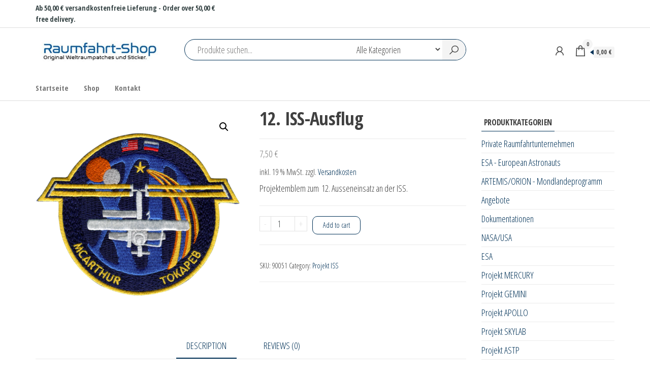

--- FILE ---
content_type: text/html; charset=UTF-8
request_url: https://www.raumfahrt-shop.de/produkt/90051/
body_size: 16449
content:
<!DOCTYPE html>
<html lang="de">
    <head>
        <meta charset="UTF-8">
        <meta name="viewport" content="width=device-width, initial-scale=1">
        <link rel="profile" href="http://gmpg.org/xfn/11">
        <meta name='robots' content='index, follow, max-image-preview:large, max-snippet:-1, max-video-preview:-1' />

	<!-- This site is optimized with the Yoast SEO plugin v23.3 - https://yoast.com/wordpress/plugins/seo/ -->
	<title>12. ISS-Ausflug - Raumfahrt-Shop - Original Weltraumpatches und Sticker</title>
	<link rel="canonical" href="https://www.raumfahrt-shop.de/produkt/90051/" />
	<meta property="og:locale" content="de_DE" />
	<meta property="og:type" content="article" />
	<meta property="og:title" content="12. ISS-Ausflug - Raumfahrt-Shop - Original Weltraumpatches und Sticker" />
	<meta property="og:description" content="Projektemblem zum 12. Ausseneinsatz an der ISS." />
	<meta property="og:url" content="https://www.raumfahrt-shop.de/produkt/90051/" />
	<meta property="og:site_name" content="Raumfahrt-Shop - Original Weltraumpatches und Sticker" />
	<meta property="article:modified_time" content="2018-11-30T16:41:35+00:00" />
	<meta property="og:image" content="https://www.raumfahrt-shop.de/wp-content/uploads/2016/06/Expedition-12_large.png" />
	<meta property="og:image:width" content="480" />
	<meta property="og:image:height" content="480" />
	<meta property="og:image:type" content="image/png" />
	<meta name="twitter:card" content="summary_large_image" />
	<script type="application/ld+json" class="yoast-schema-graph">{"@context":"https://schema.org","@graph":[{"@type":"WebPage","@id":"https://www.raumfahrt-shop.de/produkt/90051/","url":"https://www.raumfahrt-shop.de/produkt/90051/","name":"12. ISS-Ausflug - Raumfahrt-Shop - Original Weltraumpatches und Sticker","isPartOf":{"@id":"https://www.raumfahrt-shop.de/#website"},"primaryImageOfPage":{"@id":"https://www.raumfahrt-shop.de/produkt/90051/#primaryimage"},"image":{"@id":"https://www.raumfahrt-shop.de/produkt/90051/#primaryimage"},"thumbnailUrl":"https://www.raumfahrt-shop.de/wp-content/uploads/2016/06/Expedition-12_large.png","datePublished":"2016-06-08T10:30:53+00:00","dateModified":"2018-11-30T16:41:35+00:00","breadcrumb":{"@id":"https://www.raumfahrt-shop.de/produkt/90051/#breadcrumb"},"inLanguage":"de","potentialAction":[{"@type":"ReadAction","target":["https://www.raumfahrt-shop.de/produkt/90051/"]}]},{"@type":"ImageObject","inLanguage":"de","@id":"https://www.raumfahrt-shop.de/produkt/90051/#primaryimage","url":"https://www.raumfahrt-shop.de/wp-content/uploads/2016/06/Expedition-12_large.png","contentUrl":"https://www.raumfahrt-shop.de/wp-content/uploads/2016/06/Expedition-12_large.png","width":480,"height":480},{"@type":"BreadcrumbList","@id":"https://www.raumfahrt-shop.de/produkt/90051/#breadcrumb","itemListElement":[{"@type":"ListItem","position":1,"name":"Home","item":"https://www.raumfahrt-shop.de/"},{"@type":"ListItem","position":2,"name":"Shop","item":"https://www.raumfahrt-shop.de/shop/"},{"@type":"ListItem","position":3,"name":"12. ISS-Ausflug"}]},{"@type":"WebSite","@id":"https://www.raumfahrt-shop.de/#website","url":"https://www.raumfahrt-shop.de/","name":"Raumfahrt-Shop - Original Weltraumpatches und Sticker","description":"","publisher":{"@id":"https://www.raumfahrt-shop.de/#organization"},"potentialAction":[{"@type":"SearchAction","target":{"@type":"EntryPoint","urlTemplate":"https://www.raumfahrt-shop.de/?s={search_term_string}"},"query-input":"required name=search_term_string"}],"inLanguage":"de"},{"@type":"Organization","@id":"https://www.raumfahrt-shop.de/#organization","name":"Raumfahrt-Shop - Original Weltraumpatches und Sticker","url":"https://www.raumfahrt-shop.de/","logo":{"@type":"ImageObject","inLanguage":"de","@id":"https://www.raumfahrt-shop.de/#/schema/logo/image/","url":"https://www.raumfahrt-shop.de/wp-content/uploads/cropped-raumfahrtshop-1.jpg","contentUrl":"https://www.raumfahrt-shop.de/wp-content/uploads/cropped-raumfahrtshop-1.jpg","width":438,"height":110,"caption":"Raumfahrt-Shop - Original Weltraumpatches und Sticker"},"image":{"@id":"https://www.raumfahrt-shop.de/#/schema/logo/image/"}}]}</script>
	<!-- / Yoast SEO plugin. -->


<link rel='dns-prefetch' href='//fonts.googleapis.com' />
<link href='https://fonts.gstatic.com' crossorigin rel='preconnect' />
<link rel="alternate" type="application/rss+xml" title="Raumfahrt-Shop - Original Weltraumpatches und Sticker &raquo; Feed" href="https://www.raumfahrt-shop.de/feed/" />
<link rel="alternate" type="application/rss+xml" title="Raumfahrt-Shop - Original Weltraumpatches und Sticker &raquo; Kommentar-Feed" href="https://www.raumfahrt-shop.de/comments/feed/" />
<link rel="alternate" type="application/rss+xml" title="Raumfahrt-Shop - Original Weltraumpatches und Sticker &raquo; Kommentar-Feed zu 12. ISS-Ausflug" href="https://www.raumfahrt-shop.de/produkt/90051/feed/" />
<link rel="alternate" title="oEmbed (JSON)" type="application/json+oembed" href="https://www.raumfahrt-shop.de/wp-json/oembed/1.0/embed?url=https%3A%2F%2Fwww.raumfahrt-shop.de%2Fprodukt%2F90051%2F" />
<link rel="alternate" title="oEmbed (XML)" type="text/xml+oembed" href="https://www.raumfahrt-shop.de/wp-json/oembed/1.0/embed?url=https%3A%2F%2Fwww.raumfahrt-shop.de%2Fprodukt%2F90051%2F&#038;format=xml" />
<style id='wp-img-auto-sizes-contain-inline-css' type='text/css'>
img:is([sizes=auto i],[sizes^="auto," i]){contain-intrinsic-size:3000px 1500px}
/*# sourceURL=wp-img-auto-sizes-contain-inline-css */
</style>
<style id='wp-emoji-styles-inline-css' type='text/css'>

	img.wp-smiley, img.emoji {
		display: inline !important;
		border: none !important;
		box-shadow: none !important;
		height: 1em !important;
		width: 1em !important;
		margin: 0 0.07em !important;
		vertical-align: -0.1em !important;
		background: none !important;
		padding: 0 !important;
	}
/*# sourceURL=wp-emoji-styles-inline-css */
</style>
<link rel='stylesheet' id='wp-block-library-css' href='https://www.raumfahrt-shop.de/wp-includes/css/dist/block-library/style.min.css?ver=6.9' type='text/css' media='all' />
<style id='wp-block-paragraph-inline-css' type='text/css'>
.is-small-text{font-size:.875em}.is-regular-text{font-size:1em}.is-large-text{font-size:2.25em}.is-larger-text{font-size:3em}.has-drop-cap:not(:focus):first-letter{float:left;font-size:8.4em;font-style:normal;font-weight:100;line-height:.68;margin:.05em .1em 0 0;text-transform:uppercase}body.rtl .has-drop-cap:not(:focus):first-letter{float:none;margin-left:.1em}p.has-drop-cap.has-background{overflow:hidden}:root :where(p.has-background){padding:1.25em 2.375em}:where(p.has-text-color:not(.has-link-color)) a{color:inherit}p.has-text-align-left[style*="writing-mode:vertical-lr"],p.has-text-align-right[style*="writing-mode:vertical-rl"]{rotate:180deg}
/*# sourceURL=https://www.raumfahrt-shop.de/wp-includes/blocks/paragraph/style.min.css */
</style>
<link rel='stylesheet' id='wc-blocks-style-css' href='https://www.raumfahrt-shop.de/wp-content/plugins/woocommerce/assets/client/blocks/wc-blocks.css?ver=wc-9.2.4' type='text/css' media='all' />
<style id='global-styles-inline-css' type='text/css'>
:root{--wp--preset--aspect-ratio--square: 1;--wp--preset--aspect-ratio--4-3: 4/3;--wp--preset--aspect-ratio--3-4: 3/4;--wp--preset--aspect-ratio--3-2: 3/2;--wp--preset--aspect-ratio--2-3: 2/3;--wp--preset--aspect-ratio--16-9: 16/9;--wp--preset--aspect-ratio--9-16: 9/16;--wp--preset--color--black: #000000;--wp--preset--color--cyan-bluish-gray: #abb8c3;--wp--preset--color--white: #ffffff;--wp--preset--color--pale-pink: #f78da7;--wp--preset--color--vivid-red: #cf2e2e;--wp--preset--color--luminous-vivid-orange: #ff6900;--wp--preset--color--luminous-vivid-amber: #fcb900;--wp--preset--color--light-green-cyan: #7bdcb5;--wp--preset--color--vivid-green-cyan: #00d084;--wp--preset--color--pale-cyan-blue: #8ed1fc;--wp--preset--color--vivid-cyan-blue: #0693e3;--wp--preset--color--vivid-purple: #9b51e0;--wp--preset--gradient--vivid-cyan-blue-to-vivid-purple: linear-gradient(135deg,rgb(6,147,227) 0%,rgb(155,81,224) 100%);--wp--preset--gradient--light-green-cyan-to-vivid-green-cyan: linear-gradient(135deg,rgb(122,220,180) 0%,rgb(0,208,130) 100%);--wp--preset--gradient--luminous-vivid-amber-to-luminous-vivid-orange: linear-gradient(135deg,rgb(252,185,0) 0%,rgb(255,105,0) 100%);--wp--preset--gradient--luminous-vivid-orange-to-vivid-red: linear-gradient(135deg,rgb(255,105,0) 0%,rgb(207,46,46) 100%);--wp--preset--gradient--very-light-gray-to-cyan-bluish-gray: linear-gradient(135deg,rgb(238,238,238) 0%,rgb(169,184,195) 100%);--wp--preset--gradient--cool-to-warm-spectrum: linear-gradient(135deg,rgb(74,234,220) 0%,rgb(151,120,209) 20%,rgb(207,42,186) 40%,rgb(238,44,130) 60%,rgb(251,105,98) 80%,rgb(254,248,76) 100%);--wp--preset--gradient--blush-light-purple: linear-gradient(135deg,rgb(255,206,236) 0%,rgb(152,150,240) 100%);--wp--preset--gradient--blush-bordeaux: linear-gradient(135deg,rgb(254,205,165) 0%,rgb(254,45,45) 50%,rgb(107,0,62) 100%);--wp--preset--gradient--luminous-dusk: linear-gradient(135deg,rgb(255,203,112) 0%,rgb(199,81,192) 50%,rgb(65,88,208) 100%);--wp--preset--gradient--pale-ocean: linear-gradient(135deg,rgb(255,245,203) 0%,rgb(182,227,212) 50%,rgb(51,167,181) 100%);--wp--preset--gradient--electric-grass: linear-gradient(135deg,rgb(202,248,128) 0%,rgb(113,206,126) 100%);--wp--preset--gradient--midnight: linear-gradient(135deg,rgb(2,3,129) 0%,rgb(40,116,252) 100%);--wp--preset--font-size--small: 13px;--wp--preset--font-size--medium: 20px;--wp--preset--font-size--large: 36px;--wp--preset--font-size--x-large: 42px;--wp--preset--font-family--inter: "Inter", sans-serif;--wp--preset--font-family--cardo: Cardo;--wp--preset--spacing--20: 0.44rem;--wp--preset--spacing--30: 0.67rem;--wp--preset--spacing--40: 1rem;--wp--preset--spacing--50: 1.5rem;--wp--preset--spacing--60: 2.25rem;--wp--preset--spacing--70: 3.38rem;--wp--preset--spacing--80: 5.06rem;--wp--preset--shadow--natural: 6px 6px 9px rgba(0, 0, 0, 0.2);--wp--preset--shadow--deep: 12px 12px 50px rgba(0, 0, 0, 0.4);--wp--preset--shadow--sharp: 6px 6px 0px rgba(0, 0, 0, 0.2);--wp--preset--shadow--outlined: 6px 6px 0px -3px rgb(255, 255, 255), 6px 6px rgb(0, 0, 0);--wp--preset--shadow--crisp: 6px 6px 0px rgb(0, 0, 0);}:where(.is-layout-flex){gap: 0.5em;}:where(.is-layout-grid){gap: 0.5em;}body .is-layout-flex{display: flex;}.is-layout-flex{flex-wrap: wrap;align-items: center;}.is-layout-flex > :is(*, div){margin: 0;}body .is-layout-grid{display: grid;}.is-layout-grid > :is(*, div){margin: 0;}:where(.wp-block-columns.is-layout-flex){gap: 2em;}:where(.wp-block-columns.is-layout-grid){gap: 2em;}:where(.wp-block-post-template.is-layout-flex){gap: 1.25em;}:where(.wp-block-post-template.is-layout-grid){gap: 1.25em;}.has-black-color{color: var(--wp--preset--color--black) !important;}.has-cyan-bluish-gray-color{color: var(--wp--preset--color--cyan-bluish-gray) !important;}.has-white-color{color: var(--wp--preset--color--white) !important;}.has-pale-pink-color{color: var(--wp--preset--color--pale-pink) !important;}.has-vivid-red-color{color: var(--wp--preset--color--vivid-red) !important;}.has-luminous-vivid-orange-color{color: var(--wp--preset--color--luminous-vivid-orange) !important;}.has-luminous-vivid-amber-color{color: var(--wp--preset--color--luminous-vivid-amber) !important;}.has-light-green-cyan-color{color: var(--wp--preset--color--light-green-cyan) !important;}.has-vivid-green-cyan-color{color: var(--wp--preset--color--vivid-green-cyan) !important;}.has-pale-cyan-blue-color{color: var(--wp--preset--color--pale-cyan-blue) !important;}.has-vivid-cyan-blue-color{color: var(--wp--preset--color--vivid-cyan-blue) !important;}.has-vivid-purple-color{color: var(--wp--preset--color--vivid-purple) !important;}.has-black-background-color{background-color: var(--wp--preset--color--black) !important;}.has-cyan-bluish-gray-background-color{background-color: var(--wp--preset--color--cyan-bluish-gray) !important;}.has-white-background-color{background-color: var(--wp--preset--color--white) !important;}.has-pale-pink-background-color{background-color: var(--wp--preset--color--pale-pink) !important;}.has-vivid-red-background-color{background-color: var(--wp--preset--color--vivid-red) !important;}.has-luminous-vivid-orange-background-color{background-color: var(--wp--preset--color--luminous-vivid-orange) !important;}.has-luminous-vivid-amber-background-color{background-color: var(--wp--preset--color--luminous-vivid-amber) !important;}.has-light-green-cyan-background-color{background-color: var(--wp--preset--color--light-green-cyan) !important;}.has-vivid-green-cyan-background-color{background-color: var(--wp--preset--color--vivid-green-cyan) !important;}.has-pale-cyan-blue-background-color{background-color: var(--wp--preset--color--pale-cyan-blue) !important;}.has-vivid-cyan-blue-background-color{background-color: var(--wp--preset--color--vivid-cyan-blue) !important;}.has-vivid-purple-background-color{background-color: var(--wp--preset--color--vivid-purple) !important;}.has-black-border-color{border-color: var(--wp--preset--color--black) !important;}.has-cyan-bluish-gray-border-color{border-color: var(--wp--preset--color--cyan-bluish-gray) !important;}.has-white-border-color{border-color: var(--wp--preset--color--white) !important;}.has-pale-pink-border-color{border-color: var(--wp--preset--color--pale-pink) !important;}.has-vivid-red-border-color{border-color: var(--wp--preset--color--vivid-red) !important;}.has-luminous-vivid-orange-border-color{border-color: var(--wp--preset--color--luminous-vivid-orange) !important;}.has-luminous-vivid-amber-border-color{border-color: var(--wp--preset--color--luminous-vivid-amber) !important;}.has-light-green-cyan-border-color{border-color: var(--wp--preset--color--light-green-cyan) !important;}.has-vivid-green-cyan-border-color{border-color: var(--wp--preset--color--vivid-green-cyan) !important;}.has-pale-cyan-blue-border-color{border-color: var(--wp--preset--color--pale-cyan-blue) !important;}.has-vivid-cyan-blue-border-color{border-color: var(--wp--preset--color--vivid-cyan-blue) !important;}.has-vivid-purple-border-color{border-color: var(--wp--preset--color--vivid-purple) !important;}.has-vivid-cyan-blue-to-vivid-purple-gradient-background{background: var(--wp--preset--gradient--vivid-cyan-blue-to-vivid-purple) !important;}.has-light-green-cyan-to-vivid-green-cyan-gradient-background{background: var(--wp--preset--gradient--light-green-cyan-to-vivid-green-cyan) !important;}.has-luminous-vivid-amber-to-luminous-vivid-orange-gradient-background{background: var(--wp--preset--gradient--luminous-vivid-amber-to-luminous-vivid-orange) !important;}.has-luminous-vivid-orange-to-vivid-red-gradient-background{background: var(--wp--preset--gradient--luminous-vivid-orange-to-vivid-red) !important;}.has-very-light-gray-to-cyan-bluish-gray-gradient-background{background: var(--wp--preset--gradient--very-light-gray-to-cyan-bluish-gray) !important;}.has-cool-to-warm-spectrum-gradient-background{background: var(--wp--preset--gradient--cool-to-warm-spectrum) !important;}.has-blush-light-purple-gradient-background{background: var(--wp--preset--gradient--blush-light-purple) !important;}.has-blush-bordeaux-gradient-background{background: var(--wp--preset--gradient--blush-bordeaux) !important;}.has-luminous-dusk-gradient-background{background: var(--wp--preset--gradient--luminous-dusk) !important;}.has-pale-ocean-gradient-background{background: var(--wp--preset--gradient--pale-ocean) !important;}.has-electric-grass-gradient-background{background: var(--wp--preset--gradient--electric-grass) !important;}.has-midnight-gradient-background{background: var(--wp--preset--gradient--midnight) !important;}.has-small-font-size{font-size: var(--wp--preset--font-size--small) !important;}.has-medium-font-size{font-size: var(--wp--preset--font-size--medium) !important;}.has-large-font-size{font-size: var(--wp--preset--font-size--large) !important;}.has-x-large-font-size{font-size: var(--wp--preset--font-size--x-large) !important;}
/*# sourceURL=global-styles-inline-css */
</style>

<style id='classic-theme-styles-inline-css' type='text/css'>
/*! This file is auto-generated */
.wp-block-button__link{color:#fff;background-color:#32373c;border-radius:9999px;box-shadow:none;text-decoration:none;padding:calc(.667em + 2px) calc(1.333em + 2px);font-size:1.125em}.wp-block-file__button{background:#32373c;color:#fff;text-decoration:none}
/*# sourceURL=/wp-includes/css/classic-themes.min.css */
</style>
<link rel='stylesheet' id='contact-form-7-css' href='https://www.raumfahrt-shop.de/wp-content/plugins/contact-form-7/includes/css/styles.css?ver=5.9.8' type='text/css' media='all' />
<link rel='stylesheet' id='photoswipe-css' href='https://www.raumfahrt-shop.de/wp-content/plugins/woocommerce/assets/css/photoswipe/photoswipe.min.css?ver=9.2.4' type='text/css' media='all' />
<link rel='stylesheet' id='photoswipe-default-skin-css' href='https://www.raumfahrt-shop.de/wp-content/plugins/woocommerce/assets/css/photoswipe/default-skin/default-skin.min.css?ver=9.2.4' type='text/css' media='all' />
<link rel='stylesheet' id='woocommerce-layout-css' href='https://www.raumfahrt-shop.de/wp-content/plugins/woocommerce/assets/css/woocommerce-layout.css?ver=9.2.4' type='text/css' media='all' />
<link rel='stylesheet' id='woocommerce-smallscreen-css' href='https://www.raumfahrt-shop.de/wp-content/plugins/woocommerce/assets/css/woocommerce-smallscreen.css?ver=9.2.4' type='text/css' media='only screen and (max-width: 768px)' />
<link rel='stylesheet' id='woocommerce-general-css' href='https://www.raumfahrt-shop.de/wp-content/plugins/woocommerce/assets/css/woocommerce.css?ver=9.2.4' type='text/css' media='all' />
<style id='woocommerce-inline-inline-css' type='text/css'>
.woocommerce form .form-row .required { visibility: visible; }
/*# sourceURL=woocommerce-inline-inline-css */
</style>
<link rel='stylesheet' id='envo-shop-fonts-css' href='https://fonts.googleapis.com/css?family=Open+Sans+Condensed%3A300%2C500%2C700&#038;subset=cyrillic%2Ccyrillic-ext%2Cgreek%2Cgreek-ext%2Clatin-ext%2Cvietnamese' type='text/css' media='all' />
<link rel='stylesheet' id='bootstrap-css' href='https://www.raumfahrt-shop.de/wp-content/themes/envo-shop/css/bootstrap.css?ver=3.3.7' type='text/css' media='all' />
<link rel='stylesheet' id='mmenu-light-css' href='https://www.raumfahrt-shop.de/wp-content/themes/envo-shop/css/mmenu-light.min.css?ver=1.0.9' type='text/css' media='all' />
<link rel='stylesheet' id='envo-shop-stylesheet-css' href='https://www.raumfahrt-shop.de/wp-content/themes/envo-shop/style.css?ver=1.0.9' type='text/css' media='all' />
<link rel='stylesheet' id='line-awesome-css' href='https://www.raumfahrt-shop.de/wp-content/themes/envo-shop/css/line-awesome.min.css?ver=1.3.0' type='text/css' media='all' />
<link rel='stylesheet' id='woocommerce-gzd-layout-css' href='https://www.raumfahrt-shop.de/wp-content/plugins/woocommerce-germanized/build/static/layout-styles.css?ver=3.17.4' type='text/css' media='all' />
<style id='woocommerce-gzd-layout-inline-css' type='text/css'>
.woocommerce-checkout .shop_table { background-color: #eeeeee; } .product p.deposit-packaging-type { font-size: 1.25em !important; } p.woocommerce-shipping-destination { display: none; }
                .wc-gzd-nutri-score-value-a {
                    background: url(https://www.raumfahrt-shop.de/wp-content/plugins/woocommerce-germanized/assets/images/nutri-score-a.svg) no-repeat;
                }
                .wc-gzd-nutri-score-value-b {
                    background: url(https://www.raumfahrt-shop.de/wp-content/plugins/woocommerce-germanized/assets/images/nutri-score-b.svg) no-repeat;
                }
                .wc-gzd-nutri-score-value-c {
                    background: url(https://www.raumfahrt-shop.de/wp-content/plugins/woocommerce-germanized/assets/images/nutri-score-c.svg) no-repeat;
                }
                .wc-gzd-nutri-score-value-d {
                    background: url(https://www.raumfahrt-shop.de/wp-content/plugins/woocommerce-germanized/assets/images/nutri-score-d.svg) no-repeat;
                }
                .wc-gzd-nutri-score-value-e {
                    background: url(https://www.raumfahrt-shop.de/wp-content/plugins/woocommerce-germanized/assets/images/nutri-score-e.svg) no-repeat;
                }
            
/*# sourceURL=woocommerce-gzd-layout-inline-css */
</style>
<script type="text/javascript" src="https://www.raumfahrt-shop.de/wp-includes/js/jquery/jquery.min.js?ver=3.7.1" id="jquery-core-js"></script>
<script type="text/javascript" src="https://www.raumfahrt-shop.de/wp-includes/js/jquery/jquery-migrate.min.js?ver=3.4.1" id="jquery-migrate-js"></script>
<script type="text/javascript" src="https://www.raumfahrt-shop.de/wp-content/plugins/woocommerce/assets/js/jquery-blockui/jquery.blockUI.min.js?ver=2.7.0-wc.9.2.4" id="jquery-blockui-js" defer="defer" data-wp-strategy="defer"></script>
<script type="text/javascript" id="wc-add-to-cart-js-extra">
/* <![CDATA[ */
var wc_add_to_cart_params = {"ajax_url":"/wp-admin/admin-ajax.php","wc_ajax_url":"/?wc-ajax=%%endpoint%%","i18n_view_cart":"View cart","cart_url":"https://www.raumfahrt-shop.de/warenkorb/","is_cart":"","cart_redirect_after_add":"no"};
//# sourceURL=wc-add-to-cart-js-extra
/* ]]> */
</script>
<script type="text/javascript" src="https://www.raumfahrt-shop.de/wp-content/plugins/woocommerce/assets/js/frontend/add-to-cart.min.js?ver=9.2.4" id="wc-add-to-cart-js" defer="defer" data-wp-strategy="defer"></script>
<script type="text/javascript" src="https://www.raumfahrt-shop.de/wp-content/plugins/woocommerce/assets/js/zoom/jquery.zoom.min.js?ver=1.7.21-wc.9.2.4" id="zoom-js" defer="defer" data-wp-strategy="defer"></script>
<script type="text/javascript" src="https://www.raumfahrt-shop.de/wp-content/plugins/woocommerce/assets/js/flexslider/jquery.flexslider.min.js?ver=2.7.2-wc.9.2.4" id="flexslider-js" defer="defer" data-wp-strategy="defer"></script>
<script type="text/javascript" src="https://www.raumfahrt-shop.de/wp-content/plugins/woocommerce/assets/js/photoswipe/photoswipe.min.js?ver=4.1.1-wc.9.2.4" id="photoswipe-js" defer="defer" data-wp-strategy="defer"></script>
<script type="text/javascript" src="https://www.raumfahrt-shop.de/wp-content/plugins/woocommerce/assets/js/photoswipe/photoswipe-ui-default.min.js?ver=4.1.1-wc.9.2.4" id="photoswipe-ui-default-js" defer="defer" data-wp-strategy="defer"></script>
<script type="text/javascript" id="wc-single-product-js-extra">
/* <![CDATA[ */
var wc_single_product_params = {"i18n_required_rating_text":"Please select a rating","review_rating_required":"yes","flexslider":{"rtl":false,"animation":"slide","smoothHeight":true,"directionNav":false,"controlNav":"thumbnails","slideshow":false,"animationSpeed":500,"animationLoop":false,"allowOneSlide":false},"zoom_enabled":"1","zoom_options":[],"photoswipe_enabled":"1","photoswipe_options":{"shareEl":false,"closeOnScroll":false,"history":false,"hideAnimationDuration":0,"showAnimationDuration":0},"flexslider_enabled":"1"};
//# sourceURL=wc-single-product-js-extra
/* ]]> */
</script>
<script type="text/javascript" src="https://www.raumfahrt-shop.de/wp-content/plugins/woocommerce/assets/js/frontend/single-product.min.js?ver=9.2.4" id="wc-single-product-js" defer="defer" data-wp-strategy="defer"></script>
<script type="text/javascript" src="https://www.raumfahrt-shop.de/wp-content/plugins/woocommerce/assets/js/js-cookie/js.cookie.min.js?ver=2.1.4-wc.9.2.4" id="js-cookie-js" defer="defer" data-wp-strategy="defer"></script>
<script type="text/javascript" id="woocommerce-js-extra">
/* <![CDATA[ */
var woocommerce_params = {"ajax_url":"/wp-admin/admin-ajax.php","wc_ajax_url":"/?wc-ajax=%%endpoint%%"};
//# sourceURL=woocommerce-js-extra
/* ]]> */
</script>
<script type="text/javascript" src="https://www.raumfahrt-shop.de/wp-content/plugins/woocommerce/assets/js/frontend/woocommerce.min.js?ver=9.2.4" id="woocommerce-js" defer="defer" data-wp-strategy="defer"></script>
<script type="text/javascript" id="wc-gzd-unit-price-observer-queue-js-extra">
/* <![CDATA[ */
var wc_gzd_unit_price_observer_queue_params = {"ajax_url":"/wp-admin/admin-ajax.php","wc_ajax_url":"/?wc-ajax=%%endpoint%%","refresh_unit_price_nonce":"755767ee99"};
//# sourceURL=wc-gzd-unit-price-observer-queue-js-extra
/* ]]> */
</script>
<script type="text/javascript" src="https://www.raumfahrt-shop.de/wp-content/plugins/woocommerce-germanized/build/static/unit-price-observer-queue.js?ver=3.17.4" id="wc-gzd-unit-price-observer-queue-js" defer="defer" data-wp-strategy="defer"></script>
<script type="text/javascript" src="https://www.raumfahrt-shop.de/wp-content/plugins/woocommerce/assets/js/accounting/accounting.min.js?ver=0.4.2" id="accounting-js"></script>
<script type="text/javascript" id="wc-gzd-unit-price-observer-js-extra">
/* <![CDATA[ */
var wc_gzd_unit_price_observer_params = {"wrapper":".product","price_selector":{"p.price":{"is_total_price":false,"is_primary_selector":true,"quantity_selector":""}},"replace_price":"1","product_id":"838","price_decimal_sep":",","price_thousand_sep":".","qty_selector":"input.quantity, input.qty","refresh_on_load":""};
//# sourceURL=wc-gzd-unit-price-observer-js-extra
/* ]]> */
</script>
<script type="text/javascript" src="https://www.raumfahrt-shop.de/wp-content/plugins/woocommerce-germanized/build/static/unit-price-observer.js?ver=3.17.4" id="wc-gzd-unit-price-observer-js" defer="defer" data-wp-strategy="defer"></script>
<link rel="https://api.w.org/" href="https://www.raumfahrt-shop.de/wp-json/" /><link rel="alternate" title="JSON" type="application/json" href="https://www.raumfahrt-shop.de/wp-json/wp/v2/product/838" /><link rel="EditURI" type="application/rsd+xml" title="RSD" href="https://www.raumfahrt-shop.de/xmlrpc.php?rsd" />
<meta name="generator" content="WordPress 6.9" />
<meta name="generator" content="WooCommerce 9.2.4" />
<link rel='shortlink' href='https://www.raumfahrt-shop.de/?p=838' />
	<noscript><style>.woocommerce-product-gallery{ opacity: 1 !important; }</style></noscript>
	<meta name="generator" content="Elementor 3.23.4; features: e_optimized_css_loading, additional_custom_breakpoints, e_lazyload; settings: css_print_method-external, google_font-enabled, font_display-auto">
			<style>
				.e-con.e-parent:nth-of-type(n+4):not(.e-lazyloaded):not(.e-no-lazyload),
				.e-con.e-parent:nth-of-type(n+4):not(.e-lazyloaded):not(.e-no-lazyload) * {
					background-image: none !important;
				}
				@media screen and (max-height: 1024px) {
					.e-con.e-parent:nth-of-type(n+3):not(.e-lazyloaded):not(.e-no-lazyload),
					.e-con.e-parent:nth-of-type(n+3):not(.e-lazyloaded):not(.e-no-lazyload) * {
						background-image: none !important;
					}
				}
				@media screen and (max-height: 640px) {
					.e-con.e-parent:nth-of-type(n+2):not(.e-lazyloaded):not(.e-no-lazyload),
					.e-con.e-parent:nth-of-type(n+2):not(.e-lazyloaded):not(.e-no-lazyload) * {
						background-image: none !important;
					}
				}
			</style>
			            <style type="text/css" id="envo-shop-header-css">
            	
                                .site-title,
                    .site-description {
                        position: absolute;
                        clip: rect(1px, 1px, 1px, 1px);
                    }
            	
            </style>
            <style class='wp-fonts-local' type='text/css'>
@font-face{font-family:Inter;font-style:normal;font-weight:300 900;font-display:fallback;src:url('https://www.raumfahrt-shop.de/wp-content/plugins/woocommerce/assets/fonts/Inter-VariableFont_slnt,wght.woff2') format('woff2');font-stretch:normal;}
@font-face{font-family:Cardo;font-style:normal;font-weight:400;font-display:fallback;src:url('https://www.raumfahrt-shop.de/wp-content/plugins/woocommerce/assets/fonts/cardo_normal_400.woff2') format('woff2');}
</style>
<link rel="icon" href="https://www.raumfahrt-shop.de/wp-content/uploads/cropped-cropped-raumfahrtshop-1-32x32.jpg" sizes="32x32" />
<link rel="icon" href="https://www.raumfahrt-shop.de/wp-content/uploads/cropped-cropped-raumfahrtshop-1-192x192.jpg" sizes="192x192" />
<link rel="apple-touch-icon" href="https://www.raumfahrt-shop.de/wp-content/uploads/cropped-cropped-raumfahrtshop-1-180x180.jpg" />
<meta name="msapplication-TileImage" content="https://www.raumfahrt-shop.de/wp-content/uploads/cropped-cropped-raumfahrtshop-1-270x270.jpg" />
		<style type="text/css" id="wp-custom-css">
			button.header-search-button {
  background-color: #f4f4f4 !important;
}

.cart-contents span.count {
  background-color: #f4f4f4 !important;
}

.amount-cart {
  background-color: #f4f4f4 !important;
}		</style>
		<style id="wpforms-css-vars-root">
				:root {
					--wpforms-field-border-radius: 3px;
--wpforms-field-border-style: solid;
--wpforms-field-border-size: 1px;
--wpforms-field-background-color: #ffffff;
--wpforms-field-border-color: rgba( 0, 0, 0, 0.25 );
--wpforms-field-border-color-spare: rgba( 0, 0, 0, 0.25 );
--wpforms-field-text-color: rgba( 0, 0, 0, 0.7 );
--wpforms-field-menu-color: #ffffff;
--wpforms-label-color: rgba( 0, 0, 0, 0.85 );
--wpforms-label-sublabel-color: rgba( 0, 0, 0, 0.55 );
--wpforms-label-error-color: #d63637;
--wpforms-button-border-radius: 3px;
--wpforms-button-border-style: none;
--wpforms-button-border-size: 1px;
--wpforms-button-background-color: #066aab;
--wpforms-button-border-color: #066aab;
--wpforms-button-text-color: #ffffff;
--wpforms-page-break-color: #066aab;
--wpforms-background-image: none;
--wpforms-background-position: center center;
--wpforms-background-repeat: no-repeat;
--wpforms-background-size: cover;
--wpforms-background-width: 100px;
--wpforms-background-height: 100px;
--wpforms-background-color: rgba( 0, 0, 0, 0 );
--wpforms-background-url: none;
--wpforms-container-padding: 0px;
--wpforms-container-border-style: none;
--wpforms-container-border-width: 1px;
--wpforms-container-border-color: #000000;
--wpforms-container-border-radius: 3px;
--wpforms-field-size-input-height: 43px;
--wpforms-field-size-input-spacing: 15px;
--wpforms-field-size-font-size: 16px;
--wpforms-field-size-line-height: 19px;
--wpforms-field-size-padding-h: 14px;
--wpforms-field-size-checkbox-size: 16px;
--wpforms-field-size-sublabel-spacing: 5px;
--wpforms-field-size-icon-size: 1;
--wpforms-label-size-font-size: 16px;
--wpforms-label-size-line-height: 19px;
--wpforms-label-size-sublabel-font-size: 14px;
--wpforms-label-size-sublabel-line-height: 17px;
--wpforms-button-size-font-size: 17px;
--wpforms-button-size-height: 41px;
--wpforms-button-size-padding-h: 15px;
--wpforms-button-size-margin-top: 10px;
--wpforms-container-shadow-size-box-shadow: none;

				}
			</style>    </head>
    <body id="blog" class="wp-singular product-template-default single single-product postid-838 wp-custom-logo wp-theme-envo-shop theme-envo-shop woocommerce woocommerce-page woocommerce-no-js elementor-default elementor-kit-2894">
        <a class="skip-link screen-reader-text" href="#site-content">Zum Inhalt springen</a>        <div class="page-wrap">
                <div class="top-bar-section container-fluid">
        <div class="container">
            <div class="row">
                <div id="block-7" class="widget widget_block widget_text col-sm-4"><p><strong>Ab 50,00 € versandkostenfreie Lieferung - Order over 50,00 € free delivery.</strong></p></div>            </div>
        </div>
    </div>
<div class="site-header container-fluid">
    <div class="container" >
        <div class="heading-row row" >
            <div class="site-heading col-md-3 hidden-xs" >
                            <div class="site-branding-logo">
                <a href="https://www.raumfahrt-shop.de/" class="custom-logo-link" rel="home"><img width="438" height="110" src="https://www.raumfahrt-shop.de/wp-content/uploads/cropped-raumfahrtshop-1.jpg" class="custom-logo" alt="Raumfahrt-Shop &#8211; Original Weltraumpatches und Sticker" decoding="async" srcset="https://www.raumfahrt-shop.de/wp-content/uploads/cropped-raumfahrtshop-1.jpg 438w, https://www.raumfahrt-shop.de/wp-content/uploads/cropped-raumfahrtshop-1-300x75.jpg 300w" sizes="(max-width: 438px) 100vw, 438px" /></a>            </div>
            <div class="site-branding-text">
                                    <p class="site-title"><a href="https://www.raumfahrt-shop.de/" rel="home">Raumfahrt-Shop &#8211; Original Weltraumpatches und Sticker</a></p>
                
                            </div><!-- .site-branding-text -->
                    </div>
            <div class="search-heading col-md-6 col-xs-12">
                                    <div class="header-search-form">
                        <form role="search" method="get" action="https://www.raumfahrt-shop.de/">
                            <input type="hidden" name="post_type" value="product" />
                            <input class="header-search-input" name="s" type="text" placeholder="Produkte suchen..."/>
                            <select class="header-search-select" name="product_cat">
                                <option value="">Alle Kategorien</option> 
                                <option value="neuaufnahme-im-angebot">NEUHEITEN (52)</option><option value="alexander-gerst">Alexander Gerst (5)</option><option value="andre-kuipers">André Kuipers (4)</option><option value="mogensen-andreas">Andreas Mogensen (12)</option><option value="ariane">Ariane - the ESA Rocket (4)</option><option value="artemis-orion-mondlandeprogramm">ARTEMIS/ORION - Mondlandeprogramm (12)</option><option value="austrian-astronauts">Austria - Österreich (2)</option><option value="danmark">Danmark (12)</option><option value="dutch-astronauts">Dutch - Niederland (6)</option><option value="european-astronauts-esa-esa-projects">ESA - European Astronauts (58)</option><option value="astronauts-esa-mauere">ESA - Projects (3)</option><option value="euromir-projekt">EUROMIR - Projekt (5)</option><option value="franz-viehboeck">Franz Viehböck (2)</option><option value="franzoesische-astronauten-french-astronauts">French Astronauts (10)</option><option value="deutsche-astronauten">German Astronauts (19)</option><option value="great-britain-grossbritannien">Great Britain - Großbritannien (1)</option><option value="italian-astronauts">Italian Astronauts (8)</option><option value="klaus-dieter-flade">Klaus-Dieter Flade (2)</option><option value="lodewijk-van-den-berg">Lodewijk van den Berg (1)</option><option value="luca-parmitano">Luca Parmitano (1)</option><option value="matthias-maurer">Matthias Maurer (6)</option><option value="michel-tognini">Michel Tognini (3)</option><option value="private-rumfahrtunternehmen">Private Raumfahrtunternehmen (36)</option><option value="reinhard-furrer">Reinhard Furrer (2)</option><option value="samantha-cristoforetti">Samantha Cristoforetti (7)</option><option value="sigmund-jaehn">Sigmund Jähn (2)</option><option value="thomas-pesquet">Thomas Pesquet (7)</option><option value="tim-peake">Tim Peake (1)</option><option value="ulf-merbold">Ulf Merbold (2)</option><option value="wubbo-ockels">Wubbo Ockels (1)</option><option value="angebote">Angebote (4)</option><option value="dokumentationen">Dokumentationen (4)</option><option value="nasa-usa">NASA/USA (10)</option><option value="esa">ESA (34)</option><option value="projekt-mercury">Projekt MERCURY (9)</option><option value="projekt-gemini">Projekt GEMINI (12)</option><option value="projekt-apollo">Projekt APOLLO (51)</option><option value="projekt-skylab">Projekt SKYLAB (11)</option><option value="projekt-astp">Projekt ASTP (5)</option><option value="projekt-space-shuttle">Projekt SPACE SHUTTLE (367)</option><option value="shuttle-flug-001-bis-019">Shuttle Flug 001 bis 019 (59)</option><option value="shuttle-flug-020-bis-039">Shuttle Flug 020 bis 039 (59)</option><option value="shuttle-flug-040-bis-059">Shuttle Flug 040 bis 059 (55)</option><option value="shuttle-flug-060-bis-079">Shuttle Flug 060 bis 079 (53)</option><option value="shuttle-flug-080-bis-099">Shuttle Flug 080 bis 099 (59)</option><option value="shuttle-flug-100-bis-113-dem-ungluecksflug">Shuttle Flug 100 bis 113 - dem Unglücksflug (31)</option><option value="shuttle-flug-114-bis-135">Shuttle Flug 114 bis 135, dem letzten Shuttle-Flug (51)</option><option value="deutsche-projekte">Deutsche Projekte (15)</option><option value="d1-projekt">D1 - Projekt (7)</option><option value="d2-projekt">D2 - Projekt (6)</option><option value="projekt-iss">Projekt ISS (81)</option><option value="chinesische-raumfahrt">Chinesische Raumfahrt (28)</option><option value="russische-raumfahrt">Russische Raumfahrt (85)</option><option value="andere-russische-raumfluege">Andere russische Raumflüge (69)</option><option value="mir-mit-dlr-zusammenarbeit">MIR mit DLR-Zusammenarbeit (4)</option><option value="russische-mir-sticker">Russische MIR Sticker (11)</option><option value="russische-raumfahrtagentur">Russische Raumfahrtagentur (4)</option><option value="sondersticker">Sondersticker (25)</option><option value="space-shuttle-jubilaeen">Space Shuttle Jubiläen (2)</option><option value="grosssticker-collagen">Grosssticker-Collagen (3)</option><option value="mondlandejubilaeen">Mondlandejubiläen (6)</option><option value="nasa-projekte-und-programme">NASA Projekte und Programme (14)</option><option value="sticker-aufbewahrung">Sticker - Aufbewahrung (2)</option><option value="bekleidung">Bekleidung (4)</option><option value="caps">Caps (1)</option><option value="jacken">Jacken (2)</option><option value="overalls">Overalls (1)</option>                            </select>
                            <button class="header-search-button" type="submit"><i class="la la-search" aria-hidden="true"></i></button>
                        </form>
                    </div>
                                            </div>
                            <div class="header-right col-md-3 hidden-xs" >
                                <div class="header-cart">
                <div class="header-cart-block">
                    <div class="header-cart-inner">
                        	
        <a class="cart-contents" href="https://www.raumfahrt-shop.de/warenkorb/" data-tooltip="Warenkorb" title="Warenkorb">
            <i class="la la-shopping-bag"><span class="count">0</span></i>
            <div class="amount-cart hidden-xs">0,00&nbsp;&euro;</div> 
        </a>
                                <ul class="site-header-cart menu list-unstyled text-center">
                            <li>
                                <div class="widget woocommerce widget_shopping_cart"><div class="widget_shopping_cart_content"></div></div>                            </li>
                        </ul>
                    </div>
                </div>
            </div>
                                            <div class="header-my-account">
                <div class="header-login"> 
                    <a href="https://www.raumfahrt-shop.de/mein-konto/" data-tooltip="Mein Konto" title="Mein Konto">
                        <i class="la la-user"></i>
                    </a>
                </div>
            </div>
                                                                    </div>	
                    </div>
    </div>
</div>
 
<div class="main-menu">
    <nav id="site-navigation" class="navbar navbar-default">     
        <div class="container">   
            <div class="navbar-header">
                <div class="site-heading mobile-heading visible-xs" >
                                <div class="site-branding-logo">
                <a href="https://www.raumfahrt-shop.de/" class="custom-logo-link" rel="home"><img width="438" height="110" src="https://www.raumfahrt-shop.de/wp-content/uploads/cropped-raumfahrtshop-1.jpg" class="custom-logo" alt="Raumfahrt-Shop &#8211; Original Weltraumpatches und Sticker" decoding="async" srcset="https://www.raumfahrt-shop.de/wp-content/uploads/cropped-raumfahrtshop-1.jpg 438w, https://www.raumfahrt-shop.de/wp-content/uploads/cropped-raumfahrtshop-1-300x75.jpg 300w" sizes="(max-width: 438px) 100vw, 438px" /></a>            </div>
            <div class="site-branding-text">
                                    <p class="site-title"><a href="https://www.raumfahrt-shop.de/" rel="home">Raumfahrt-Shop &#8211; Original Weltraumpatches und Sticker</a></p>
                
                            </div><!-- .site-branding-text -->
                        </div>
                                    <span class="navbar-brand brand-absolute visible-xs">Menü</span>
                                            <div class="mobile-cart visible-xs" >
                                        <div class="header-cart">
                <div class="header-cart-block">
                    <div class="header-cart-inner">
                        	
        <a class="cart-contents" href="https://www.raumfahrt-shop.de/warenkorb/" data-tooltip="Warenkorb" title="Warenkorb">
            <i class="la la-shopping-bag"><span class="count">0</span></i>
            <div class="amount-cart hidden-xs">0,00&nbsp;&euro;</div> 
        </a>
                                <ul class="site-header-cart menu list-unstyled text-center">
                            <li>
                                <div class="widget woocommerce widget_shopping_cart"><div class="widget_shopping_cart_content"></div></div>                            </li>
                        </ul>
                    </div>
                </div>
            </div>
                                    </div>	
                                                                <div class="mobile-account visible-xs" >
                                        <div class="header-my-account">
                <div class="header-login"> 
                    <a href="https://www.raumfahrt-shop.de/mein-konto/" data-tooltip="Mein Konto" title="Mein Konto">
                        <i class="la la-user"></i>
                    </a>
                </div>
            </div>
                                    </div>
                                                                <div class="mobile-wishlist visible-xs" >
                                                    </div>
                                                                <div class="mobile-compare visible-xs" >
                                                    </div>
                                        <a href="#" id="main-menu-panel" class="open-panel" data-panel="main-menu-panel">
                        <span></span>
                        <span></span>
                        <span></span>
                    </a>
                            </div>
            <div id="my-menu" class="menu-container"><ul id="menu-hauptmenue" class="nav navbar-nav navbar-left"><li itemscope="itemscope" itemtype="https://www.schema.org/SiteNavigationElement" id="menu-item-2918" class="menu-item menu-item-type-post_type menu-item-object-page menu-item-home menu-item-2918 nav-item"><a title="Startseite" href="https://www.raumfahrt-shop.de/" class="nav-link">Startseite</a></li>
<li itemscope="itemscope" itemtype="https://www.schema.org/SiteNavigationElement" id="menu-item-17" class="menu-item menu-item-type-post_type menu-item-object-page current_page_parent menu-item-17 nav-item"><a title="Shop" href="https://www.raumfahrt-shop.de/shop/" class="nav-link">Shop</a></li>
<li itemscope="itemscope" itemtype="https://www.schema.org/SiteNavigationElement" id="menu-item-88" class="menu-item menu-item-type-post_type menu-item-object-page menu-item-88 nav-item"><a title="Kontakt" href="https://www.raumfahrt-shop.de/kontakt/" class="nav-link">Kontakt</a></li>
</ul></div>        </div>
            </nav> 
</div>
            <div id="site-content" class="container main-container" role="main">
    <div class="page-area">
                    

<!-- start content container -->
<div class="row">
    <article class="col-md-9">
        <div class="woocommerce-notices-wrapper"></div><div id="product-838" class="product type-product post-838 status-publish first instock product_cat-projekt-iss has-post-thumbnail taxable shipping-taxable purchasable product-type-simple">

	<div class="woocommerce-product-gallery woocommerce-product-gallery--with-images woocommerce-product-gallery--columns-4 images" data-columns="4" style="opacity: 0; transition: opacity .25s ease-in-out;">
	<div class="woocommerce-product-gallery__wrapper">
		<div data-thumb="https://www.raumfahrt-shop.de/wp-content/uploads/2016/06/Expedition-12_large-100x100.png" data-thumb-alt="" data-thumb-srcset="https://www.raumfahrt-shop.de/wp-content/uploads/2016/06/Expedition-12_large-100x100.png 100w, https://www.raumfahrt-shop.de/wp-content/uploads/2016/06/Expedition-12_large-150x150.png 150w, https://www.raumfahrt-shop.de/wp-content/uploads/2016/06/Expedition-12_large-300x300.png 300w, https://www.raumfahrt-shop.de/wp-content/uploads/2016/06/Expedition-12_large-66x66.png 66w, https://www.raumfahrt-shop.de/wp-content/uploads/2016/06/Expedition-12_large-200x200.png 200w, https://www.raumfahrt-shop.de/wp-content/uploads/2016/06/Expedition-12_large-400x400.png 400w, https://www.raumfahrt-shop.de/wp-content/uploads/2016/06/Expedition-12_large.png 480w" class="woocommerce-product-gallery__image"><a href="https://www.raumfahrt-shop.de/wp-content/uploads/2016/06/Expedition-12_large.png"><img fetchpriority="high" width="480" height="480" src="https://www.raumfahrt-shop.de/wp-content/uploads/2016/06/Expedition-12_large.png" class="wp-post-image" alt="" title="Expedition-12_large" data-caption="" data-src="https://www.raumfahrt-shop.de/wp-content/uploads/2016/06/Expedition-12_large.png" data-large_image="https://www.raumfahrt-shop.de/wp-content/uploads/2016/06/Expedition-12_large.png" data-large_image_width="480" data-large_image_height="480" decoding="async" srcset="https://www.raumfahrt-shop.de/wp-content/uploads/2016/06/Expedition-12_large.png 480w, https://www.raumfahrt-shop.de/wp-content/uploads/2016/06/Expedition-12_large-100x100.png 100w, https://www.raumfahrt-shop.de/wp-content/uploads/2016/06/Expedition-12_large-150x150.png 150w, https://www.raumfahrt-shop.de/wp-content/uploads/2016/06/Expedition-12_large-300x300.png 300w, https://www.raumfahrt-shop.de/wp-content/uploads/2016/06/Expedition-12_large-66x66.png 66w, https://www.raumfahrt-shop.de/wp-content/uploads/2016/06/Expedition-12_large-200x200.png 200w, https://www.raumfahrt-shop.de/wp-content/uploads/2016/06/Expedition-12_large-400x400.png 400w" sizes="(max-width: 480px) 100vw, 480px" /></a></div>	</div>
</div>

	<div class="summary entry-summary">
		<h1 class="product_title entry-title">12. ISS-Ausflug</h1><p class="price"><span class="woocommerce-Price-amount amount"><bdi>7,50&nbsp;<span class="woocommerce-Price-currencySymbol">&euro;</span></bdi></span></p>


<div class="legal-price-info">
	<p class="wc-gzd-additional-info">
					<span class="wc-gzd-additional-info tax-info">inkl. 19 % MwSt.</span>
							<span class="wc-gzd-additional-info shipping-costs-info">zzgl. <a href="https://www.raumfahrt-shop.de/versandarten/" target="_blank">Versandkosten</a></span>
			</p>
</div>

<div class="woocommerce-product-details__short-description">
	<div id="ProductDescription-P484" class="GC12 ProductDescription">Projektemblem zum 12. Ausseneinsatz an der ISS.</div>
</div>



	
	<form class="cart" action="https://www.raumfahrt-shop.de/produkt/90051/" method="post" enctype='multipart/form-data'>
		
		<button type="button" class="minus" >-</button><div class="quantity">
		<label class="screen-reader-text" for="quantity_697e528177d19">12. ISS-Ausflug quantity</label>
	<input
		type="number"
				id="quantity_697e528177d19"
		class="input-text qty text"
		name="quantity"
		value="1"
		aria-label="Product quantity"
		size="4"
		min="1"
		max=""
					step="1"
			placeholder=""
			inputmode="numeric"
			autocomplete="off"
			/>
	</div>
<button type="button" class="plus" >+</button>
		<button type="submit" name="add-to-cart" value="838" class="single_add_to_cart_button button alt">Add to cart</button>

			</form>

	
<div class="product_meta">

	

	
		<span class="sku_wrapper">SKU: <span class="sku">90051</span></span>

	
	<span class="posted_in">Category: <a href="https://www.raumfahrt-shop.de/produkt-kategorie/projekt-iss/" rel="tag">Projekt ISS</a></span>
	
	
</div>
	</div>

	
	<div class="woocommerce-tabs wc-tabs-wrapper">
		<ul class="tabs wc-tabs" role="tablist">
							<li class="description_tab" id="tab-title-description" role="tab" aria-controls="tab-description">
					<a href="#tab-description">
						Description					</a>
				</li>
							<li class="reviews_tab" id="tab-title-reviews" role="tab" aria-controls="tab-reviews">
					<a href="#tab-reviews">
						Reviews (0)					</a>
				</li>
					</ul>
					<div class="woocommerce-Tabs-panel woocommerce-Tabs-panel--description panel entry-content wc-tab" id="tab-description" role="tabpanel" aria-labelledby="tab-title-description">
				
	<h2>Description</h2>

<h3 id="ProductTitle-P484" class="ProductTitle">ISS-Ausflug-12</h3>
<div id="ProductDescription-P484" class="GC12 ProductDescription">Projektemblem zum 12. Ausseneinsatz an der ISS.</div>
<div></div>
<div><span class="" lang="de"><span class="" lang="de">Trägerrakete: ISS Sojus 11 (TMA-7)<br />
Einführung: 30. September 2005, 11:55 Uhr Sommerzeit</span></span>Docking: 3. Oktober 2005, 1:27 Uhr EDT</p>
<p>Weltraumspaziergänge:<br />
7. Nov. 2005<br />
3. Februar 2006</p>
<p>Abdocken: 8. April 2006, 15:28 Uhr Sommerzeit<br />
Landung: 8. April 2006, 19:48 Uhr Sommerzeit</p>
<p>Zeit im Orbit: 189 Tage, 19 Stunden und 53 Minuten</p>
<p>Besatzung: Kommandant: Bill McArthur, Flugingenieur: Valery Tokarev, Raumfahrtbeteiligung Teilnehmer: Gregory Olsen.</p>
</div>
			</div>
					<div class="woocommerce-Tabs-panel woocommerce-Tabs-panel--reviews panel entry-content wc-tab" id="tab-reviews" role="tabpanel" aria-labelledby="tab-title-reviews">
				<div id="reviews" class="woocommerce-Reviews">
	<div id="comments">
		<h2 class="woocommerce-Reviews-title">
			Reviews		</h2>

					<p class="woocommerce-noreviews">There are no reviews yet.</p>
			</div>

			<div id="review_form_wrapper">
			<div id="review_form">
					<div id="respond" class="comment-respond">
		<span id="reply-title" class="comment-reply-title">Be the first to review &ldquo;12. ISS-Ausflug&rdquo; <small><a rel="nofollow" id="cancel-comment-reply-link" href="/produkt/90051/#respond" style="display:none;">Antwort abbrechen</a></small></span><form action="https://www.raumfahrt-shop.de/wp-comments-post.php" method="post" id="commentform" class="comment-form"><p class="comment-notes"><span id="email-notes">Deine E-Mail-Adresse wird nicht veröffentlicht.</span> <span class="required-field-message">Erforderliche Felder sind mit <span class="required">*</span> markiert</span></p><div class="comment-form-rating"><label for="rating">Your rating&nbsp;<span class="required">*</span></label><select name="rating" id="rating" required>
						<option value="">Rate&hellip;</option>
						<option value="5">Perfect</option>
						<option value="4">Good</option>
						<option value="3">Average</option>
						<option value="2">Not that bad</option>
						<option value="1">Very poor</option>
					</select></div><p class="comment-form-comment"><label for="comment">Your review&nbsp;<span class="required">*</span></label><textarea autocomplete="new-password"  id="eff4ab0252"  name="eff4ab0252"   cols="45" rows="8" required></textarea><textarea id="comment" aria-label="hp-comment" aria-hidden="true" name="comment" autocomplete="new-password" style="padding:0 !important;clip:rect(1px, 1px, 1px, 1px) !important;position:absolute !important;white-space:nowrap !important;height:1px !important;width:1px !important;overflow:hidden !important;" tabindex="-1"></textarea><script data-noptimize>document.getElementById("comment").setAttribute( "id", "a5aabd6e62582ab31df0c2123b2665ad" );document.getElementById("eff4ab0252").setAttribute( "id", "comment" );</script></p><p class="comment-form-author"><label for="author">Name&nbsp;<span class="required">*</span></label><input id="author" name="author" type="text" value="" size="30" required /></p>
<p class="comment-form-email"><label for="email">Email&nbsp;<span class="required">*</span></label><input id="email" name="email" type="email" value="" size="30" required /></p>
<p class="form-submit"><input name="submit" type="submit" id="submit" class="submit" value="Submit" /> <input type='hidden' name='comment_post_ID' value='838' id='comment_post_ID' />
<input type='hidden' name='comment_parent' id='comment_parent' value='0' />
</p></form>	</div><!-- #respond -->
				</div>
		</div>
	
	<div class="clear"></div>
</div>
			</div>
		
			</div>


	<section class="related products">

					<h2>Related products</h2>
				
		<ul class="products columns-4">

			
					<li class="product type-product post-851 status-publish first instock product_cat-projekt-iss has-post-thumbnail taxable shipping-taxable purchasable product-type-simple">
	<a href="https://www.raumfahrt-shop.de/produkt/90057/" class="woocommerce-LoopProduct-link woocommerce-loop-product__link"><h2 class="woocommerce-loop-product__title">18. ISS-Ausflug</h2><img width="480" height="480" src="https://www.raumfahrt-shop.de/wp-content/uploads/2016/06/Expedition-18_large.png" class="attachment-woocommerce_thumbnail size-woocommerce_thumbnail" alt="" decoding="async" srcset="https://www.raumfahrt-shop.de/wp-content/uploads/2016/06/Expedition-18_large.png 480w, https://www.raumfahrt-shop.de/wp-content/uploads/2016/06/Expedition-18_large-100x100.png 100w, https://www.raumfahrt-shop.de/wp-content/uploads/2016/06/Expedition-18_large-150x150.png 150w, https://www.raumfahrt-shop.de/wp-content/uploads/2016/06/Expedition-18_large-300x300.png 300w, https://www.raumfahrt-shop.de/wp-content/uploads/2016/06/Expedition-18_large-66x66.png 66w, https://www.raumfahrt-shop.de/wp-content/uploads/2016/06/Expedition-18_large-200x200.png 200w, https://www.raumfahrt-shop.de/wp-content/uploads/2016/06/Expedition-18_large-400x400.png 400w" sizes="(max-width: 480px) 100vw, 480px" />
	<span class="price"><span class="woocommerce-Price-amount amount"><bdi>7,50&nbsp;<span class="woocommerce-Price-currencySymbol">&euro;</span></bdi></span></span>



</a>
	<p class="wc-gzd-additional-info wc-gzd-additional-info-loop tax-info">inkl. 19 % MwSt.</p>

	<p class="wc-gzd-additional-info wc-gzd-additional-info-loop shipping-costs-info">zzgl. <a href="https://www.raumfahrt-shop.de/versandarten/" target="_blank">Versandkosten</a></p>


<a href="?add-to-cart=851" aria-describedby="woocommerce_loop_add_to_cart_link_describedby_851" data-quantity="1" class="button product_type_simple add_to_cart_button ajax_add_to_cart" data-product_id="851" data-product_sku="90057" aria-label="Add to cart: &ldquo;18. ISS-Ausflug&rdquo;" rel="nofollow">Add to cart</a><span id="woocommerce_loop_add_to_cart_link_describedby_851" class="screen-reader-text">
	</span>
        <div class="product-compare-wishlist">
                    </div>
        </li>

			
					<li class="product type-product post-821 status-publish instock product_cat-projekt-iss has-post-thumbnail taxable shipping-taxable purchasable product-type-simple">
	<a href="https://www.raumfahrt-shop.de/produkt/90043/" class="woocommerce-LoopProduct-link woocommerce-loop-product__link"><h2 class="woocommerce-loop-product__title">04. ISS-Ausflug</h2><img width="480" height="480" src="https://www.raumfahrt-shop.de/wp-content/uploads/2016/06/EXP-4_large.png" class="attachment-woocommerce_thumbnail size-woocommerce_thumbnail" alt="" decoding="async" srcset="https://www.raumfahrt-shop.de/wp-content/uploads/2016/06/EXP-4_large.png 480w, https://www.raumfahrt-shop.de/wp-content/uploads/2016/06/EXP-4_large-100x100.png 100w, https://www.raumfahrt-shop.de/wp-content/uploads/2016/06/EXP-4_large-150x150.png 150w, https://www.raumfahrt-shop.de/wp-content/uploads/2016/06/EXP-4_large-300x300.png 300w, https://www.raumfahrt-shop.de/wp-content/uploads/2016/06/EXP-4_large-66x66.png 66w, https://www.raumfahrt-shop.de/wp-content/uploads/2016/06/EXP-4_large-200x200.png 200w, https://www.raumfahrt-shop.de/wp-content/uploads/2016/06/EXP-4_large-400x400.png 400w" sizes="(max-width: 480px) 100vw, 480px" />
	<span class="price"><span class="woocommerce-Price-amount amount"><bdi>7,50&nbsp;<span class="woocommerce-Price-currencySymbol">&euro;</span></bdi></span></span>



</a>
	<p class="wc-gzd-additional-info wc-gzd-additional-info-loop tax-info">inkl. 19 % MwSt.</p>

	<p class="wc-gzd-additional-info wc-gzd-additional-info-loop shipping-costs-info">zzgl. <a href="https://www.raumfahrt-shop.de/versandarten/" target="_blank">Versandkosten</a></p>


<a href="?add-to-cart=821" aria-describedby="woocommerce_loop_add_to_cart_link_describedby_821" data-quantity="1" class="button product_type_simple add_to_cart_button ajax_add_to_cart" data-product_id="821" data-product_sku="90043" aria-label="Add to cart: &ldquo;04. ISS-Ausflug&rdquo;" rel="nofollow">Add to cart</a><span id="woocommerce_loop_add_to_cart_link_describedby_821" class="screen-reader-text">
	</span>
        <div class="product-compare-wishlist">
                    </div>
        </li>

			
					<li class="product type-product post-853 status-publish instock product_cat-projekt-iss has-post-thumbnail taxable shipping-taxable purchasable product-type-simple">
	<a href="https://www.raumfahrt-shop.de/produkt/90058/" class="woocommerce-LoopProduct-link woocommerce-loop-product__link"><h2 class="woocommerce-loop-product__title">19. ISS-Ausflug</h2><img width="480" height="480" src="https://www.raumfahrt-shop.de/wp-content/uploads/2016/06/EXP-19_large.png" class="attachment-woocommerce_thumbnail size-woocommerce_thumbnail" alt="" decoding="async" srcset="https://www.raumfahrt-shop.de/wp-content/uploads/2016/06/EXP-19_large.png 480w, https://www.raumfahrt-shop.de/wp-content/uploads/2016/06/EXP-19_large-100x100.png 100w, https://www.raumfahrt-shop.de/wp-content/uploads/2016/06/EXP-19_large-150x150.png 150w, https://www.raumfahrt-shop.de/wp-content/uploads/2016/06/EXP-19_large-300x300.png 300w, https://www.raumfahrt-shop.de/wp-content/uploads/2016/06/EXP-19_large-66x66.png 66w, https://www.raumfahrt-shop.de/wp-content/uploads/2016/06/EXP-19_large-200x200.png 200w, https://www.raumfahrt-shop.de/wp-content/uploads/2016/06/EXP-19_large-400x400.png 400w" sizes="(max-width: 480px) 100vw, 480px" />
	<span class="price"><span class="woocommerce-Price-amount amount"><bdi>7,50&nbsp;<span class="woocommerce-Price-currencySymbol">&euro;</span></bdi></span></span>



</a>
	<p class="wc-gzd-additional-info wc-gzd-additional-info-loop tax-info">inkl. 19 % MwSt.</p>

	<p class="wc-gzd-additional-info wc-gzd-additional-info-loop shipping-costs-info">zzgl. <a href="https://www.raumfahrt-shop.de/versandarten/" target="_blank">Versandkosten</a></p>


<a href="?add-to-cart=853" aria-describedby="woocommerce_loop_add_to_cart_link_describedby_853" data-quantity="1" class="button product_type_simple add_to_cart_button ajax_add_to_cart" data-product_id="853" data-product_sku="90058" aria-label="Add to cart: &ldquo;19. ISS-Ausflug&rdquo;" rel="nofollow">Add to cart</a><span id="woocommerce_loop_add_to_cart_link_describedby_853" class="screen-reader-text">
	</span>
        <div class="product-compare-wishlist">
                    </div>
        </li>

			
					<li class="product type-product post-815 status-publish last instock product_cat-projekt-iss has-post-thumbnail taxable shipping-taxable purchasable product-type-simple">
	<a href="https://www.raumfahrt-shop.de/produkt/90040/" class="woocommerce-LoopProduct-link woocommerce-loop-product__link"><h2 class="woocommerce-loop-product__title">01. ISS-Ausflug</h2><img width="480" height="480" src="https://www.raumfahrt-shop.de/wp-content/uploads/2016/06/EXP-1_large.png" class="attachment-woocommerce_thumbnail size-woocommerce_thumbnail" alt="" decoding="async" srcset="https://www.raumfahrt-shop.de/wp-content/uploads/2016/06/EXP-1_large.png 480w, https://www.raumfahrt-shop.de/wp-content/uploads/2016/06/EXP-1_large-100x100.png 100w, https://www.raumfahrt-shop.de/wp-content/uploads/2016/06/EXP-1_large-150x150.png 150w, https://www.raumfahrt-shop.de/wp-content/uploads/2016/06/EXP-1_large-300x300.png 300w, https://www.raumfahrt-shop.de/wp-content/uploads/2016/06/EXP-1_large-66x66.png 66w, https://www.raumfahrt-shop.de/wp-content/uploads/2016/06/EXP-1_large-200x200.png 200w, https://www.raumfahrt-shop.de/wp-content/uploads/2016/06/EXP-1_large-400x400.png 400w" sizes="(max-width: 480px) 100vw, 480px" />
	<span class="price"><span class="woocommerce-Price-amount amount"><bdi>7,50&nbsp;<span class="woocommerce-Price-currencySymbol">&euro;</span></bdi></span></span>



</a>
	<p class="wc-gzd-additional-info wc-gzd-additional-info-loop tax-info">inkl. 19 % MwSt.</p>

	<p class="wc-gzd-additional-info wc-gzd-additional-info-loop shipping-costs-info">zzgl. <a href="https://www.raumfahrt-shop.de/versandarten/" target="_blank">Versandkosten</a></p>


<a href="?add-to-cart=815" aria-describedby="woocommerce_loop_add_to_cart_link_describedby_815" data-quantity="1" class="button product_type_simple add_to_cart_button ajax_add_to_cart" data-product_id="815" data-product_sku="90040" aria-label="Add to cart: &ldquo;01. ISS-Ausflug&rdquo;" rel="nofollow">Add to cart</a><span id="woocommerce_loop_add_to_cart_link_describedby_815" class="screen-reader-text">
	</span>
        <div class="product-compare-wishlist">
                    </div>
        </li>

			
		</ul>

	</section>
	</div>

    </article>       
        <aside id="sidebar" class="col-md-3">
        <div id="woocommerce_product_categories-2" class="widget woocommerce widget_product_categories"><div class="widget-title"><h3>Produktkategorien</h3></div><ul class="product-categories"><li class="cat-item cat-item-107"><a href="https://www.raumfahrt-shop.de/produkt-kategorie/private-rumfahrtunternehmen/">Private Raumfahrtunternehmen</a></li>
<li class="cat-item cat-item-125"><a href="https://www.raumfahrt-shop.de/produkt-kategorie/european-astronauts-esa-esa-projects/">ESA - European Astronauts</a></li>
<li class="cat-item cat-item-141"><a href="https://www.raumfahrt-shop.de/produkt-kategorie/artemis-orion-mondlandeprogramm/">ARTEMIS/ORION - Mondlandeprogramm</a></li>
<li class="cat-item cat-item-7"><a href="https://www.raumfahrt-shop.de/produkt-kategorie/angebote/">Angebote</a></li>
<li class="cat-item cat-item-23"><a href="https://www.raumfahrt-shop.de/produkt-kategorie/dokumentationen/">Dokumentationen</a></li>
<li class="cat-item cat-item-8"><a href="https://www.raumfahrt-shop.de/produkt-kategorie/nasa-usa/">NASA/USA</a></li>
<li class="cat-item cat-item-9"><a href="https://www.raumfahrt-shop.de/produkt-kategorie/esa/">ESA</a></li>
<li class="cat-item cat-item-10"><a href="https://www.raumfahrt-shop.de/produkt-kategorie/projekt-mercury/">Projekt MERCURY</a></li>
<li class="cat-item cat-item-11"><a href="https://www.raumfahrt-shop.de/produkt-kategorie/projekt-gemini/">Projekt GEMINI</a></li>
<li class="cat-item cat-item-12"><a href="https://www.raumfahrt-shop.de/produkt-kategorie/projekt-apollo/">Projekt APOLLO</a></li>
<li class="cat-item cat-item-13"><a href="https://www.raumfahrt-shop.de/produkt-kategorie/projekt-skylab/">Projekt SKYLAB</a></li>
<li class="cat-item cat-item-14"><a href="https://www.raumfahrt-shop.de/produkt-kategorie/projekt-astp/">Projekt ASTP</a></li>
<li class="cat-item cat-item-15"><a href="https://www.raumfahrt-shop.de/produkt-kategorie/projekt-space-shuttle/">Projekt SPACE SHUTTLE</a></li>
<li class="cat-item cat-item-18"><a href="https://www.raumfahrt-shop.de/produkt-kategorie/deutsche-projekte/">Deutsche Projekte</a></li>
<li class="cat-item cat-item-16 current-cat"><a href="https://www.raumfahrt-shop.de/produkt-kategorie/projekt-iss/">Projekt ISS</a></li>
<li class="cat-item cat-item-19"><a href="https://www.raumfahrt-shop.de/produkt-kategorie/chinesische-raumfahrt/">Chinesische Raumfahrt</a></li>
<li class="cat-item cat-item-17"><a href="https://www.raumfahrt-shop.de/produkt-kategorie/russische-raumfahrt/">Russische Raumfahrt</a></li>
<li class="cat-item cat-item-20"><a href="https://www.raumfahrt-shop.de/produkt-kategorie/sondersticker/">Sondersticker</a></li>
<li class="cat-item cat-item-21"><a href="https://www.raumfahrt-shop.de/produkt-kategorie/sticker-aufbewahrung/">Sticker - Aufbewahrung</a></li>
<li class="cat-item cat-item-22"><a href="https://www.raumfahrt-shop.de/produkt-kategorie/bekleidung/">Bekleidung</a></li>
</ul></div><div id="woocommerce_widget_cart-2" class="widget woocommerce widget_shopping_cart"><div class="widget-title"><h3>Warenkorb</h3></div><div class="widget_shopping_cart_content"></div></div>    </aside>
</div>
<!-- end content container -->

</div><!-- end main-container -->
</div><!-- end page-area -->
 
<footer id="colophon" class="footer-credits container-fluid">
	<div class="container">
		        <div class="footer-credits-text text-center">
            Stolz präsentiert von <a href="https://de.wordpress.org/">WordPress</a>            <span class="sep"> | </span>
            Theme: <a href="https://envothemes.com/free-envo-shop/">Envo Shop</a>        </div> 
         
	</div>	
</footer>
</div><!-- end page-wrap -->
<script type="speculationrules">
{"prefetch":[{"source":"document","where":{"and":[{"href_matches":"/*"},{"not":{"href_matches":["/wp-*.php","/wp-admin/*","/wp-content/uploads/*","/wp-content/*","/wp-content/plugins/*","/wp-content/themes/envo-shop/*","/*\\?(.+)"]}},{"not":{"selector_matches":"a[rel~=\"nofollow\"]"}},{"not":{"selector_matches":".no-prefetch, .no-prefetch a"}}]},"eagerness":"conservative"}]}
</script>
<script type="application/ld+json">{"@context":"https:\/\/schema.org\/","@type":"Product","@id":"https:\/\/www.raumfahrt-shop.de\/produkt\/90051\/#product","name":"12. ISS-Ausflug","url":"https:\/\/www.raumfahrt-shop.de\/produkt\/90051\/","description":"Projektemblem zum\u00a012. Ausseneinsatz an der ISS.","image":"https:\/\/www.raumfahrt-shop.de\/wp-content\/uploads\/2016\/06\/Expedition-12_large.png","sku":"90051","offers":[{"@type":"Offer","price":"7.50","priceValidUntil":"2027-12-31","priceSpecification":{"price":"7.50","priceCurrency":"EUR","valueAddedTaxIncluded":"true"},"priceCurrency":"EUR","availability":"http:\/\/schema.org\/InStock","url":"https:\/\/www.raumfahrt-shop.de\/produkt\/90051\/","seller":{"@type":"Organization","name":"Raumfahrt-Shop - Original Weltraumpatches und Sticker","url":"https:\/\/www.raumfahrt-shop.de"}}]}</script>			<script type='text/javascript'>
				const lazyloadRunObserver = () => {
					const lazyloadBackgrounds = document.querySelectorAll( `.e-con.e-parent:not(.e-lazyloaded)` );
					const lazyloadBackgroundObserver = new IntersectionObserver( ( entries ) => {
						entries.forEach( ( entry ) => {
							if ( entry.isIntersecting ) {
								let lazyloadBackground = entry.target;
								if( lazyloadBackground ) {
									lazyloadBackground.classList.add( 'e-lazyloaded' );
								}
								lazyloadBackgroundObserver.unobserve( entry.target );
							}
						});
					}, { rootMargin: '200px 0px 200px 0px' } );
					lazyloadBackgrounds.forEach( ( lazyloadBackground ) => {
						lazyloadBackgroundObserver.observe( lazyloadBackground );
					} );
				};
				const events = [
					'DOMContentLoaded',
					'elementor/lazyload/observe',
				];
				events.forEach( ( event ) => {
					document.addEventListener( event, lazyloadRunObserver );
				} );
			</script>
			
<div class="pswp" tabindex="-1" role="dialog" aria-hidden="true">
	<div class="pswp__bg"></div>
	<div class="pswp__scroll-wrap">
		<div class="pswp__container">
			<div class="pswp__item"></div>
			<div class="pswp__item"></div>
			<div class="pswp__item"></div>
		</div>
		<div class="pswp__ui pswp__ui--hidden">
			<div class="pswp__top-bar">
				<div class="pswp__counter"></div>
				<button class="pswp__button pswp__button--close" aria-label="Close (Esc)"></button>
				<button class="pswp__button pswp__button--share" aria-label="Share"></button>
				<button class="pswp__button pswp__button--fs" aria-label="Toggle fullscreen"></button>
				<button class="pswp__button pswp__button--zoom" aria-label="Zoom in/out"></button>
				<div class="pswp__preloader">
					<div class="pswp__preloader__icn">
						<div class="pswp__preloader__cut">
							<div class="pswp__preloader__donut"></div>
						</div>
					</div>
				</div>
			</div>
			<div class="pswp__share-modal pswp__share-modal--hidden pswp__single-tap">
				<div class="pswp__share-tooltip"></div>
			</div>
			<button class="pswp__button pswp__button--arrow--left" aria-label="Previous (arrow left)"></button>
			<button class="pswp__button pswp__button--arrow--right" aria-label="Next (arrow right)"></button>
			<div class="pswp__caption">
				<div class="pswp__caption__center"></div>
			</div>
		</div>
	</div>
</div>
	<script type='text/javascript'>
		(function () {
			var c = document.body.className;
			c = c.replace(/woocommerce-no-js/, 'woocommerce-js');
			document.body.className = c;
		})();
	</script>
	<script type="text/javascript" src="https://www.raumfahrt-shop.de/wp-includes/js/dist/hooks.min.js?ver=dd5603f07f9220ed27f1" id="wp-hooks-js"></script>
<script type="text/javascript" src="https://www.raumfahrt-shop.de/wp-includes/js/dist/i18n.min.js?ver=c26c3dc7bed366793375" id="wp-i18n-js"></script>
<script type="text/javascript" id="wp-i18n-js-after">
/* <![CDATA[ */
wp.i18n.setLocaleData( { 'text direction\u0004ltr': [ 'ltr' ] } );
//# sourceURL=wp-i18n-js-after
/* ]]> */
</script>
<script type="text/javascript" src="https://www.raumfahrt-shop.de/wp-content/plugins/contact-form-7/includes/swv/js/index.js?ver=5.9.8" id="swv-js"></script>
<script type="text/javascript" id="contact-form-7-js-extra">
/* <![CDATA[ */
var wpcf7 = {"api":{"root":"https://www.raumfahrt-shop.de/wp-json/","namespace":"contact-form-7/v1"}};
//# sourceURL=contact-form-7-js-extra
/* ]]> */
</script>
<script type="text/javascript" id="contact-form-7-js-translations">
/* <![CDATA[ */
( function( domain, translations ) {
	var localeData = translations.locale_data[ domain ] || translations.locale_data.messages;
	localeData[""].domain = domain;
	wp.i18n.setLocaleData( localeData, domain );
} )( "contact-form-7", {"translation-revision-date":"2024-06-05 06:37:53+0000","generator":"GlotPress\/4.0.1","domain":"messages","locale_data":{"messages":{"":{"domain":"messages","plural-forms":"nplurals=2; plural=n != 1;","lang":"de"},"Error:":["Fehler:"]}},"comment":{"reference":"includes\/js\/index.js"}} );
//# sourceURL=contact-form-7-js-translations
/* ]]> */
</script>
<script type="text/javascript" src="https://www.raumfahrt-shop.de/wp-content/plugins/contact-form-7/includes/js/index.js?ver=5.9.8" id="contact-form-7-js"></script>
<script type="text/javascript" src="https://www.raumfahrt-shop.de/wp-content/themes/envo-shop/js/bootstrap.min.js?ver=3.3.7" id="bootstrap-js"></script>
<script type="text/javascript" src="https://www.raumfahrt-shop.de/wp-content/themes/envo-shop/js/customscript.js?ver=1.0.9" id="envo-shop-theme-js-js"></script>
<script type="text/javascript" src="https://www.raumfahrt-shop.de/wp-content/themes/envo-shop/js/mmenu-light.min.js?ver=1.0.9" id="mmenu-js"></script>
<script type="text/javascript" src="https://www.raumfahrt-shop.de/wp-content/plugins/woocommerce/assets/js/sourcebuster/sourcebuster.min.js?ver=9.2.4" id="sourcebuster-js-js"></script>
<script type="text/javascript" id="wc-order-attribution-js-extra">
/* <![CDATA[ */
var wc_order_attribution = {"params":{"lifetime":1.0e-5,"session":30,"base64":false,"ajaxurl":"https://www.raumfahrt-shop.de/wp-admin/admin-ajax.php","prefix":"wc_order_attribution_","allowTracking":true},"fields":{"source_type":"current.typ","referrer":"current_add.rf","utm_campaign":"current.cmp","utm_source":"current.src","utm_medium":"current.mdm","utm_content":"current.cnt","utm_id":"current.id","utm_term":"current.trm","utm_source_platform":"current.plt","utm_creative_format":"current.fmt","utm_marketing_tactic":"current.tct","session_entry":"current_add.ep","session_start_time":"current_add.fd","session_pages":"session.pgs","session_count":"udata.vst","user_agent":"udata.uag"}};
//# sourceURL=wc-order-attribution-js-extra
/* ]]> */
</script>
<script type="text/javascript" src="https://www.raumfahrt-shop.de/wp-content/plugins/woocommerce/assets/js/frontend/order-attribution.min.js?ver=9.2.4" id="wc-order-attribution-js"></script>
<script type="text/javascript" id="wc-cart-fragments-js-extra">
/* <![CDATA[ */
var wc_cart_fragments_params = {"ajax_url":"/wp-admin/admin-ajax.php","wc_ajax_url":"/?wc-ajax=%%endpoint%%","cart_hash_key":"wc_cart_hash_8c4d0e802c15539e99855c33478932df","fragment_name":"wc_fragments_8c4d0e802c15539e99855c33478932df","request_timeout":"5000"};
//# sourceURL=wc-cart-fragments-js-extra
/* ]]> */
</script>
<script type="text/javascript" src="https://www.raumfahrt-shop.de/wp-content/plugins/woocommerce/assets/js/frontend/cart-fragments.min.js?ver=9.2.4" id="wc-cart-fragments-js" defer="defer" data-wp-strategy="defer"></script>
<script id="wp-emoji-settings" type="application/json">
{"baseUrl":"https://s.w.org/images/core/emoji/17.0.2/72x72/","ext":".png","svgUrl":"https://s.w.org/images/core/emoji/17.0.2/svg/","svgExt":".svg","source":{"concatemoji":"https://www.raumfahrt-shop.de/wp-includes/js/wp-emoji-release.min.js?ver=6.9"}}
</script>
<script type="module">
/* <![CDATA[ */
/*! This file is auto-generated */
const a=JSON.parse(document.getElementById("wp-emoji-settings").textContent),o=(window._wpemojiSettings=a,"wpEmojiSettingsSupports"),s=["flag","emoji"];function i(e){try{var t={supportTests:e,timestamp:(new Date).valueOf()};sessionStorage.setItem(o,JSON.stringify(t))}catch(e){}}function c(e,t,n){e.clearRect(0,0,e.canvas.width,e.canvas.height),e.fillText(t,0,0);t=new Uint32Array(e.getImageData(0,0,e.canvas.width,e.canvas.height).data);e.clearRect(0,0,e.canvas.width,e.canvas.height),e.fillText(n,0,0);const a=new Uint32Array(e.getImageData(0,0,e.canvas.width,e.canvas.height).data);return t.every((e,t)=>e===a[t])}function p(e,t){e.clearRect(0,0,e.canvas.width,e.canvas.height),e.fillText(t,0,0);var n=e.getImageData(16,16,1,1);for(let e=0;e<n.data.length;e++)if(0!==n.data[e])return!1;return!0}function u(e,t,n,a){switch(t){case"flag":return n(e,"\ud83c\udff3\ufe0f\u200d\u26a7\ufe0f","\ud83c\udff3\ufe0f\u200b\u26a7\ufe0f")?!1:!n(e,"\ud83c\udde8\ud83c\uddf6","\ud83c\udde8\u200b\ud83c\uddf6")&&!n(e,"\ud83c\udff4\udb40\udc67\udb40\udc62\udb40\udc65\udb40\udc6e\udb40\udc67\udb40\udc7f","\ud83c\udff4\u200b\udb40\udc67\u200b\udb40\udc62\u200b\udb40\udc65\u200b\udb40\udc6e\u200b\udb40\udc67\u200b\udb40\udc7f");case"emoji":return!a(e,"\ud83e\u1fac8")}return!1}function f(e,t,n,a){let r;const o=(r="undefined"!=typeof WorkerGlobalScope&&self instanceof WorkerGlobalScope?new OffscreenCanvas(300,150):document.createElement("canvas")).getContext("2d",{willReadFrequently:!0}),s=(o.textBaseline="top",o.font="600 32px Arial",{});return e.forEach(e=>{s[e]=t(o,e,n,a)}),s}function r(e){var t=document.createElement("script");t.src=e,t.defer=!0,document.head.appendChild(t)}a.supports={everything:!0,everythingExceptFlag:!0},new Promise(t=>{let n=function(){try{var e=JSON.parse(sessionStorage.getItem(o));if("object"==typeof e&&"number"==typeof e.timestamp&&(new Date).valueOf()<e.timestamp+604800&&"object"==typeof e.supportTests)return e.supportTests}catch(e){}return null}();if(!n){if("undefined"!=typeof Worker&&"undefined"!=typeof OffscreenCanvas&&"undefined"!=typeof URL&&URL.createObjectURL&&"undefined"!=typeof Blob)try{var e="postMessage("+f.toString()+"("+[JSON.stringify(s),u.toString(),c.toString(),p.toString()].join(",")+"));",a=new Blob([e],{type:"text/javascript"});const r=new Worker(URL.createObjectURL(a),{name:"wpTestEmojiSupports"});return void(r.onmessage=e=>{i(n=e.data),r.terminate(),t(n)})}catch(e){}i(n=f(s,u,c,p))}t(n)}).then(e=>{for(const n in e)a.supports[n]=e[n],a.supports.everything=a.supports.everything&&a.supports[n],"flag"!==n&&(a.supports.everythingExceptFlag=a.supports.everythingExceptFlag&&a.supports[n]);var t;a.supports.everythingExceptFlag=a.supports.everythingExceptFlag&&!a.supports.flag,a.supports.everything||((t=a.source||{}).concatemoji?r(t.concatemoji):t.wpemoji&&t.twemoji&&(r(t.twemoji),r(t.wpemoji)))});
//# sourceURL=https://www.raumfahrt-shop.de/wp-includes/js/wp-emoji-loader.min.js
/* ]]> */
</script>
</body>
</html>
